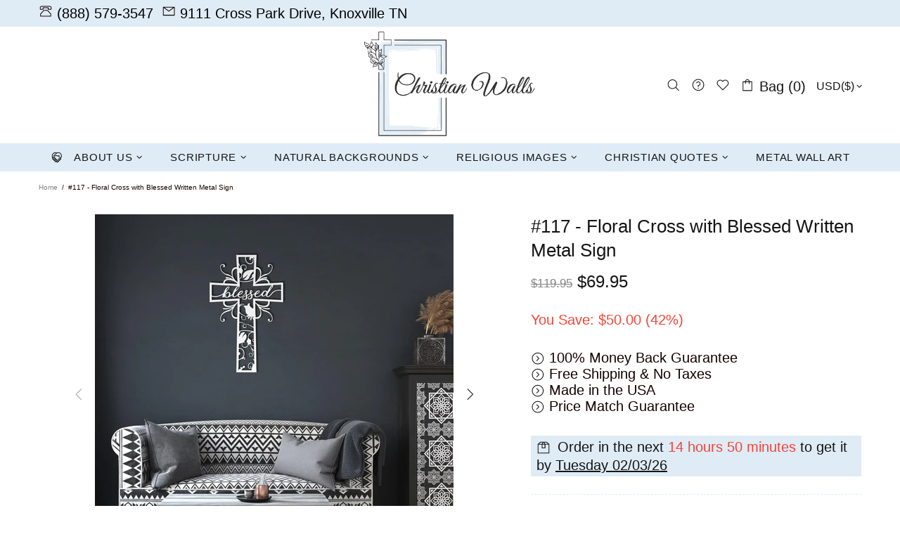

--- FILE ---
content_type: text/css
request_url: https://www.christianwalls.com/cdn/shop/t/25/assets/custom.css?v=33362179876150429231716274093
body_size: -734
content:
.blogs .container
{
 max-width: 1500px;
}

.left-sidebar
{
  width:300px;    order: -1;
  padding:0px;
}
@media(min-width:1025px)
{
  .article__body.col-lg-8.col
  {
    max-width:calc(66.666% - 300px)
  }
 
}
@media(max-width:1024px)
{

   .left-sidebar 
  {
    display:none;
  }
}